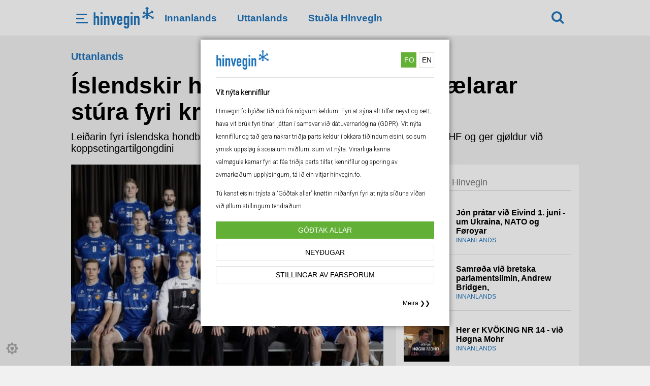

--- FILE ---
content_type: text/html; charset=UTF-8
request_url: https://www.hinvegin.fo/islendskir-hondboltsspaelarar-a-landslidnum-stura-fyri-kravdum-prikum
body_size: 5822
content:
<!doctype html><html class="no-js" lang="fo"><head> <meta charset="utf-8"> <meta http-equiv="x-ua-compatible" content="ie=edge"> <title>Hinvegin | Íslendskir hondbólts-landsliðs-spælarar stúra fyri krøvum um koppseting</title> <meta name="description" content=""> <meta name="viewport" content="width=320, initial-scale=.95"> <link rel="apple-touch-icon" href="apple-touch-icon.png"> <meta property="og:url" content="https://www.hinvegin.fo/islendskir-hondboltsspaelarar-a-landslidnum-stura-fyri-kravdum-prikum" /> <meta property="og:type" content="article" /> <meta property="og:title" content="Íslendskir hondbólts-landsliðs-spælarar stúra fyri krøvum um koppseting" /> <meta property="og:description" content="Leiðarin fyri íslendska hondbóltssambandið finst alment at koppsetingarkrøvum frá IHF og ger gjøldur við koppsetingartilgongdini" /> <meta property="og:image" content="https://cdn-ac.knassar.fo/media/2022/12/01/890x590/1669854634s4xyfranpb.png" /> <meta property="og:image:width" content="890" /> <meta property="og:image:height" content="590" /> <link rel="stylesheet" href="https://www.hinvegin.fo/css/main.css?ver=1.14"> <link rel="stylesheet" href="https://www.hinvegin.fo/css/cookie-police.min.css?ver=1.14"> <link rel="dns-prefetch" href="https://cdn-ac.knassar.fo" /> <link rel="icon" href="https://www.hinvegin.fo/icons/favicon.ico?ver=1.14"><link rel="icon" href="https://www.hinvegin.fo/icons/favicon.png"><link rel="icon" sizes="16x16" href="https://www.hinvegin.fo/icons/favicon-16x16.png?ver=1.14"><link rel="icon" sizes="32x32" href="https://www.hinvegin.fo/icons/favicon-32x32.png?ver=1.14"><link rel="android-icon" sizes="36x36" href="https://www.hinvegin.fo/icons/favicon-36x36.png?ver=1.14"><link rel="android-icon" sizes="48x48" href="https://www.hinvegin.fo/icons/favicon-48x48.png?ver=1.14"><link rel="apple-touch-icon" sizes="57x57" href="https://www.hinvegin.fo/icons/favicon-57x57.png?ver=1.14"><link rel="apple-touch-icon" sizes="60x60" href="https://www.hinvegin.fo/icons/favicon-60x60.png?ver=1.14"><link rel="ms-icon" sizes="70x70" href="https://www.hinvegin.fo/icons/favicon-70x70.png?ver=1.14"><link rel="android-icon" sizes="72x72" href="https://www.hinvegin.fo/icons/favicon-72x72.png?ver=1.14"><link rel="apple-touch-icon" sizes="76x76" href="https://www.hinvegin.fo/icons/favicon-76x76.png?ver=1.14"><link rel="icon" sizes="96x96" href="https://www.hinvegin.fo/icons/favicon-96x96.png?ver=1.14"><link rel="android-icon" sizes="96x96" href="https://www.hinvegin.fo/icons/favicon-96x96.png?ver=1.14"><link rel="apple-touch-icon" sizes="114x114" href="https://www.hinvegin.fo/icons/favicon-114x114.png?ver=1.14"><link rel="apple-touch-icon" sizes="120x120" href="https://www.hinvegin.fo/icons/favicon-120x120.png?ver=1.14"><link rel="ms-icon" sizes="144x144" href="https://www.hinvegin.fo/icons/favicon-144x144.png?ver=1.14"><link rel="ms-icon" sizes="150x150" href="https://www.hinvegin.fo/icons/favicon-150x150.png?ver=1.14"><link rel="apple-touch-icon" sizes="152x152" href="https://www.hinvegin.fo/icons/favicon-152x152.png?ver=1.14"><link rel="apple-touch-icon" sizes="180x180" href="https://www.hinvegin.fo/icons/favicon-180x180.png?ver=1.14"><link rel="apple-touch-icon" sizes="192x191" href="https://www.hinvegin.fo/icons/favicon-192x192.png?ver=1.14"><link rel="ms-icon" sizes="310x310" href="https://www.hinvegin.fo/icons/favicon-310x310.png?ver=1.14"></head><body > <!--[if lte IE 9]><p class="browserupgrade">You are using an <strong>outdated</strong> browser. Please <a href="https://browsehappy.com/">upgrade your browser</a> to improve your experience and security.</p><![endif]--><div id="cookiePolice"></div><header id="head"> <span class="addPlaceholder"></span> <div id="main-nav"> <nav id="desctop-nav"> <div class="wrap-c"> <ul id="main-nav-ul"> <li class="button-mobile-nav"> <img src="https://www.hinvegin.fo/css/img/icons/menu.png" alt="mobile navigation icon" /> </li> <li id="logo" style=""> <a href="https://www.hinvegin.fo"> <img style="width: 100%; max-width: 250px" src="https://www.hinvegin.fo/img/hinvegin_logo_liggjandi_final.svg" alt="" /> </a> </li> <li id="category-nav"> <ul> <li><a href="https://www.hinvegin.fo/innanlands">Innanlands</a></li> <li><a href="https://www.hinvegin.fo/uttanlands">Uttanlands</a></li> <li><a href="https://www.hinvegin.fo/studla-hinvegin">Stuðla Hinvegin</a></li> </ul> </li> <li> <div class="wrapMenu"> <div> <a id="close-menu" href=""> Lat aftur </a> <a href="https://www.hinvegin.fo" style="text-align: center;border:none;margin-bottom: 20px;"> <img style="width: 100%; max-width: 250px" src="https://www.hinvegin.fo/img/hinvegin_logo_liggjandi_final.svg" alt="" /> </a> <a href="https://www.hinvegin.fo/innanlands">Innanlands</a> <a href="https://www.hinvegin.fo/uttanlands">Uttanlands</a> <a href="https://www.hinvegin.fo/studla-hinvegin">Stuðla Hinvegin</a> </div> </div> </li> <li id="search-link"> <a class="serachNow fa fa-search fa-lg" href="https://www.hinvegin.fo/search/nyggjastu"></a> </li> </ul> </div> </nav> </div></header> <section class="content"> <div id="category-tag"> Uttanlands </div> <div class="wrap-c"> <h1>Íslendskir hondbólts-landsliðs-spælarar stúra fyri krøvum um koppseting</h1><p class="describe-article">Leiðarin fyri íslendska hondbóltssambandið finst alment at koppsetingarkrøvum frá IHF og ger gjøldur við koppsetingartilgongdini</p><div class="main-conten"> <img src="https://cdn-ac.knassar.fo/media/2022/12/01/615x455/1669854634s4xyfranpb.png" alt=""/> <div class="text-content single-news"> <div class="from"> <span class="date">2022-12-01 00:13</span> <span class="author"> <img width="40" height="40" src="https://umsitcms.knassar.fo/authors_thumbnail/default/thumbnail_hinvegin.fo.png" alt="Author image"/> <br/>Thorsteinn Siglaugsson</span> </div> <div class="content-wrap"> <div class="content-text-wrap"><p>Íslendska hondbóltssambandið kannar nú grundgevingarnar handan eitt nýtt krav frá Altjóða Hondbóltssambandinum IHF, sum sigur, at allir spælarar skulu hava enn eitt prik fyri at sleppa at vera við í endaspælinum í kappingini um heimsmeistaraheitið í Svøríki og Pólandi í januar.</p><p>„Vit vóru sera bilsin, at hesi krøvini skuldu verða løgd á okkum nú, tá ið vit fingu kunning frá IHF viðvíkjandi kravdari koppseting av spælarum,” segði Róbert Geir Gíslason, stjóri í íslendska hondbóltssambandinum við tíðindasíðuna <a href="https://frettin.is/2022/11/29/hsi-greinir-stoduna-vardandi-krofur-um-covid-sprautur-handboltamanna/" data-mce-href="https://frettin.is/2022/11/29/hsi-greinir-stoduna-vardandi-krofur-um-covid-sprautur-handboltamanna/">Fréttin</a> hin 29. november.</p><p>Fréttin setti seg í samband við Gíslason og spurdi eftir nærri eftir upplýsingum um fyrivarni og krøv til spælarar og venjarar, og hvørt ætlanin var at geva eftir fyri koppsetingarkrøvunum. Sum hondbóltsfjepparar vita, so verður Ísland ein av tjóðunum í komandi HM endaspælinum, og fleiri vænta, at liðið kann standa seg væl í kappingini.</p><p>Harra Gíslason segði at hondbóltssambandið framvegis fekk tilfar sendandi frá IHF um hesi viðurskiftini og onnur í sambandi við kappingina, men at boðini broyttust av og á, og nú verður roknað við einum triðja setti av kunning.</p><p>“Vit høvdu ikki roknað við hesum, eftirsum at alheimsfarsóttin er lýst at vera liðug og allar avmarkingar eru tiknar av,” segði Gíslason við Frettina. Hann segði at íslendska sambandið greinar støðuna hjá spælarunum, sum flest allir hava havt kovid, eins og teir flestu eisini eru koppsettir, eins og bíðað verður eftir nærri kunning frá IHF. “Hetta kemur kanska at raka 10 spælarar ella 20 spælarar..., tað kemur at vísa seg," segði hann.</p><p>Viðvíkjandi heilsuvanda av koronuprikunum, segði Gíslason, at tey júst høvdu hoyrt ein kendan bretskan hjartalækna, sum var á eini ráðstevnu í Norra herfyri, har hann staðiliga ávaraði spælarar ímóti at lata seg koppseta; tað kundi hava munandi ávirkan á teirra yrkisleið. (Talan er helst um hjartalæknan dr. Aseem Malhotra, sum var við á eini ráðstevnu í Oslo í november).</p><p>Gíslason greiddi eisini Fréttini frá sínum egnu royndum við koppsetingini. Hann fekk sær fyrst prikið frá Janssen og “eitt korter seinni” var tað ikki loyvt longur, tí tað elvdi til hjartatrupulleikar. Síðani fekk hann sær eitt Moderna-prik, og “eitt korter eftir tað,” var Moderna heldur ikki loyvt vegna hjartatrupulleikar. Til endans fekk hann sær triðja prikið frá Pfizer, sum eisini hevur verið sett í samband við hjartatrupulleikar.</p><p>Tað er sjálvandi natúrligt at ítróttarfólk stúra fyri lemjandi hjáárinum frá kovid19-koppsetingunum. Seinasta vár skipaði Íslendska Fótbóltssambandið fyri einum fundi um hjartatrupulleikar hjá ítróttarfólkum og vónaðu at fáa góðar frágreiðingar frá kenda týska hjartalæknanum <a href="https://open.substack.com/pub/thorsteinn/p/the-elephant-and-the-athletes?r=y9z6x&amp;utm_campaign=post&amp;utm_medium=web" data-mce-href="https://open.substack.com/pub/thorsteinn/p/the-elephant-and-the-athletes?r=y9z6x&amp;utm_campaign=post&amp;utm_medium=web">dr. Martin Halle</a>, sum tíverri gjørdi tað hann kundi, til tess at dylja veruligu orsøkirnar. Viðmerkingarnar hjá Harra Gíslason og mátin hann handfer nýggju krøvini frá IHF, vísir, at ítróttarfólk eru farin at krevja verulig svar, og álvarsomu ávaringarnar frá dr. Malhotra gera ikki stúranina minni.</p><p>Greinin er týdd eftir grein hjá Thorsteinn Siglaugsson á hansara Substack:</p><p><a href="https://thorsteinn.substack.com/p/dr-malhotras-message-has-reached?fbclid=IwAR23EOuDM2k87APs3hN9OfIzwSVPaAkkAtMPyK1FNVd__f_gsVAJw0qsq98" data-mce-href="https://thorsteinn.substack.com/p/dr-malhotras-message-has-reached?fbclid=IwAR23EOuDM2k87APs3hN9OfIzwSVPaAkkAtMPyK1FNVd__f_gsVAJw0qsq98">From Symptoms to Causes - Dr. Malhotra's Message has Reached Icelandic Handball Players Who Worry About Mandatory Vaccination</a></p><p>(Týtt: JT)</p><p>dr. Malhotra greiðir í hesum stutta videonum frá síni nýggjastu javnlíkamettu granskingargrein um kovidkoppsetingarnar, sum hevur fingið hann at mæla staðiliga til at steðga koppsetingunum</p><p><span contenteditable="false" data-mce-object="iframe" class="mce-preview-object mce-object-iframe" data-mce-p-allowfullscreen="allowfullscreen" data-mce-p-src="//www.youtube.com/embed/MtE0I5FqHPs"><iframe src="//www.youtube.com/embed/MtE0I5FqHPs" allowfullscreen="allowfullscreen" width="560" height="314" frameborder="0"></iframe><span class="mce-shim"></span></span></p><p>Sí eisini hesa nógv umrøddu og meira umfatandi framløguna hjá dr. Malhotra</p><p><span contenteditable="false" data-mce-object="iframe" class="mce-preview-object mce-object-iframe" data-mce-p-allowfullscreen="allowfullscreen" data-mce-p-src="//www.youtube.com/embed/vw7YXUZ1SL0"><iframe src="//www.youtube.com/embed/vw7YXUZ1SL0" allowfullscreen="allowfullscreen" width="560" height="314" frameborder="0"></iframe><span class="mce-shim"></span></span></p><p>Les eisini: <a href="https://www.hinvegin.fo/stjornulaekni-var-i-sjonvarpi-og-heitti-a-oll-at-koppseta-seg-sigur-nu-stedga-i-stundini" data-mce-href="https://www.hinvegin.fo/stjornulaekni-var-i-sjonvarpi-og-heitti-a-oll-at-koppseta-seg-sigur-nu-stedga-i-stundini">Stjørnulækni í sjónvarpi heitti á øll at koppseta seg, sigur nú "steðga í stundini"</a></p><p>***</p><p><em>Takk fyri at tú lesur á síðuni.</em></p><p><em>Hjálp okkum at fáa meira upplýsandi tilfar út á síðuna við at stuðla okkum við eini fastari flyting ella eingangs upphædd á konto nr 9865 1039800 - allur stuðul ger stóran mun og er kærkomin.</em></p></div> </div> </div> <div style="position: relative"> <div class="change-police-comments"> <p>Vinarliga broyt tínar kennifíla - og privatlívsstillingar fyri at síggja hetta innihald<br> <button class="coockie-police-but" onClick="openPoliceCoockie()">Stillingar av farsporum</button> </p> </div> </div> </div> </div> <aside class="aside"> <div class="most-red-from-dimma"><h2 clas>Mest lisið á Hinvegin</h2><ul> <li> <a href="https://www.hinvegin.fo/jon-pratar-vid-eivind-1-juni--um-ukraina-nato-og-foroyar"> <img src="https://cdn-ac.knassar.fo/media/2024/06/02/140x140/17173643173igruds6kn.webp" width="90"/> </a> <div> <h3><a href="https://www.hinvegin.fo/jon-pratar-vid-eivind-1-juni--um-ukraina-nato-og-foroyar">Jón prátar við Eivind 1. juni - um Ukraina, NATO og Føroyar</a></h3> <span>Innanlands</span> </div> </li> <li> <a href="https://www.hinvegin.fo/samroda-vid-bretska-parlamentslimin-andrew-bridgen"> <img src="https://cdn-ac.knassar.fo/media/2024/02/01/140x140/1706777707ecwh2zw3kx.webp" width="90"/> </a> <div> <h3><a href="https://www.hinvegin.fo/samroda-vid-bretska-parlamentslimin-andrew-bridgen">Samrøða við bretska parlamentslimin, Andrew Bridgen,</a></h3> <span>Innanlands</span> </div> </li> <li> <a href="https://www.hinvegin.fo/her-er-kvoking-nr-14--vid-hogna-mohr"> <img src="https://cdn-ac.knassar.fo/media/2024/01/03/140x140/1704308675ycjtpfclqe.webp" width="90"/> </a> <div> <h3><a href="https://www.hinvegin.fo/her-er-kvoking-nr-14--vid-hogna-mohr">Her er KVÖKING NR 14 - við Høgna Mohr</a></h3> <span>Innanlands</span> </div> </li> <li> <a href="https://www.hinvegin.fo/video-jon-pratar-vid-eivind-um-kriggj-fiskiveidusamstarv-heimsveldi-oa"> <img src="https://cdn-ac.knassar.fo/media/2023/12/19/140x140/1703021958krid9al1pt.webp" width="90"/> </a> <div> <h3><a href="https://www.hinvegin.fo/video-jon-pratar-vid-eivind-um-kriggj-fiskiveidusamstarv-heimsveldi-oa">Video: Jón prátar við Eivind um kríggj, fiskiveiðusamstarv, heimsveldi o.a.</a></h3> <span>Innanlands</span> </div> </li> <li> <a href="https://www.hinvegin.fo/the-guardian-tey-sum-voru-raskast-at-halda-koronureglurnar-hava-ringastu-salarheilsuna"> <img src="https://cdn-ac.knassar.fo/media/2023/12/06/140x140/17018881687ntd8q1y0p.webp" width="90"/> </a> <div> <h3><a href="https://www.hinvegin.fo/the-guardian-tey-sum-voru-raskast-at-halda-koronureglurnar-hava-ringastu-salarheilsuna">The Guardian: Tey sum vóru raskast at halda koronureglurnar, hava ringastu sálarheilsuna</a></h3> <span>Uttanlands</span> </div> </li> <li> <a href="https://www.hinvegin.fo/burdartittleikin-er-rapadur-at-kalla-allastadni-sidani-mrna-innspraeningarnar"> <img src="https://cdn-ac.knassar.fo/media/2023/12/06/140x140/1701887019oql9ayxajb.webp" width="90"/> </a> <div> <h3><a href="https://www.hinvegin.fo/burdartittleikin-er-rapadur-at-kalla-allastadni-sidani-mrna-innspraeningarnar">Burðartíttleikin er rapaður at kalla allastaðni síðani mRNA innspræningarnar</a></h3> <span>Innanlands</span> </div> </li> <li> <a href="https://www.hinvegin.fo/israelskir-midlar-siga-at-netanyahu-studladi-hamas-i-aravis-men-aetlanin-brast-i-andlitid-a-honum-video"> <img src="https://cdn-ac.knassar.fo/media/2023/12/04/140x140/17016614755ligglawon.webp" width="90"/> </a> <div> <h3><a href="https://www.hinvegin.fo/israelskir-midlar-siga-at-netanyahu-studladi-hamas-i-aravis-men-aetlanin-brast-i-andlitid-a-honum-video">Ísraelskir miðlar: Netanyahu stuðlaði Hamas í áravís, men ætlanin brast í andlitið á honum (video)</a></h3> <span>Uttanlands</span> </div> </li> <li> <a href="https://www.hinvegin.fo/her-er-kvoking-nr-8"> <img src="https://cdn-ac.knassar.fo/media/2023/06/05/140x140/16859723308jzzypa752.jpg" width="90"/> </a> <div> <h3><a href="https://www.hinvegin.fo/her-er-kvoking-nr-8">Her er KVÖKING nr 8</a></h3> <span>Innanlands</span> </div> </li> </ul> <span class="footer"></span></div> <div style="margin-top: 20px" class="most-red-from-dimma"><h2>Videos</h2><ul><li><a href="http://hinvegin.fo/hinvegin-live-vid-eivind-jacobsen-1-mars-er-her"><img src="https://cdn-ac.knassar.fo/media/2025/03/02/140x140/17408774470yw6nykmoa.webp" width="90"/></a> <div> <h3><a href="http://hinvegin.fo/hinvegin-live-vid-eivind-jacobsen-1-mars-er-her">Hinvegin LIVE við Eivind Jacobsen 1. mars er her</a></h3><span>Uttanlands</span></div> </li><li><a href="http://hinvegin.fo/kvoking-nr-19--vid-ragnar-elianssyni-og-hogna-mohr"><img src="https://cdn-ac.knassar.fo/media/2024/06/16/140x140/17185535400jxos7gi3c.webp" width="90"/></a> <div> <h3><a href="http://hinvegin.fo/kvoking-nr-19--vid-ragnar-elianssyni-og-hogna-mohr">KVÖKING nr 19 - við Ragnar Elianssyni og Høgna Mohr</a></h3><span>Innanlands</span></div> </li></ul></div> <br/><br/> </aside> </section> <footer class="footer"> <div class="partners"> <a id="portalfo-logo" href="https://www.hinvegin.fo"> <img style="width: 100%; max-width: 250px" src="https://www.hinvegin.fo/img/hinvegin_logo_liggjandi_final.svg" alt="" /></a> </div> <ul class="sub-footer-list"> <li> </li> <li> <dl> <dt> Lýsingar </dt> <dd><a href="///vevlysingar.fo">vevlysingar.fo</dd> </dl> </li> <li> <dl> <dt>Redaktión</dt> <dd>Tlf.<a href="tel:741653">741653</a></dd> <dd><a href="/cdn-cgi/l/email-protection#7b1114153b0f02091217551d14"><span class="__cf_email__" data-cfemail="90fafffed0e4e9e2f9fcbef6ff">[email&#160;protected]</span></a></dd> <dt>Jón Tyril, ábyrgd</dt> <dd>Tlf.<a href="tel:741653">741653</a></dd> <dd><a href="/cdn-cgi/l/email-protection#610b0e0f21151813080d4f070e"><span class="__cf_email__" data-cfemail="19737677596d606b7075377f76">[email&#160;protected]</span></a></dd> </dl> </li> <li> </dl> </li> </ul></footer> <div class="modal-mask"> <div class="modal-wrapper"> <div class="modal-container animated"> <form id="search" action="https://www.hinvegin.fo/search-news" method="post"> <fieldset> <input type="hidden" name="_token" value="VvKja85GVBgp1wfJaq0sHM3aM8nlM4O0naFFpcOi"> <input type="text" id="searchterm" name="searchterm" placeholder="Skriva leitiorð t.d grind..."/> <input type="hidden" id="pageId" name="page" value="1" /> <input type="hidden" id="orderId" name="orderId" value="date" /> <button>Leita</button> </fieldset> </form> <div class="serach-resuls"> <nav class="tabs"><button class="current" data-type="date">Nýggjastu</button><button data-type="relevance">Relevance</button><button class=" fa fa-close fa-lg"></button></nav> <div id="search-content"> </div> </div> </div> </div></div> <script data-cfasync="false" src="/cdn-cgi/scripts/5c5dd728/cloudflare-static/email-decode.min.js"></script><script src="https://code.jquery.com/jquery-3.1.1.min.js" integrity="sha256-hVVnYaiADRTO2PzUGmuLJr8BLUSjGIZsDYGmIJLv2b8=" crossorigin="anonymous"></script> <script> window.jQuery || document.write('<script src="js/vendor/jquery-3.1.1.min.js"><\/script>') </script> <script src="https://www.hinvegin.fo/js/scripts.js?v=1.14"></script> <script src="https://www.hinvegin.fo/js/vue@2.6.14.min.js?v=1.14"></script> <script src="https://www.hinvegin.fo/js/cookie-police.js?v=1.14"></script></body></html>

--- FILE ---
content_type: image/svg+xml
request_url: https://hinvegin.fo/img/hinvegin_logo_liggjandi_final.svg
body_size: 1626
content:
<?xml version="1.0" encoding="utf-8"?>
<!-- Generator: Adobe Illustrator 26.0.3, SVG Export Plug-In . SVG Version: 6.00 Build 0)  -->
<svg version="1.1" id="Layer_1" xmlns="http://www.w3.org/2000/svg" xmlns:xlink="http://www.w3.org/1999/xlink" x="0px" y="0px"
	 viewBox="0 0 3401.57 1250.08" style="enable-background:new 0 0 3401.57 1250.08;" xml:space="preserve">
<style type="text/css">
	.st0{fill-rule:evenodd;clip-rule:evenodd;fill:#2175BC;}
	.st1{fill:#2175BC;}
</style>
<polygon class="st0" points="2836,591.67 2869.23,649.21 2729.56,611.85 2766.93,472.2 2800.2,529.72 3242.72,273.99 
	3209.48,216.48 3349.12,253.85 3311.76,393.49 3278.52,335.98 "/>
<polygon class="st0" points="3033.72,623.49 3100.17,623.49 2997.98,725.74 2895.73,623.54 2962.15,623.51 2961.98,112.41 
	2895.53,112.44 2997.72,10.19 3099.97,112.35 3033.52,112.38 "/>
<polygon class="st0" points="3304.58,581.48 3337.79,523.91 3375.24,663.56 3235.63,701.01 3268.84,643.46 2826.09,388.05 
	2792.91,445.62 2755.43,306.01 2895.05,268.53 2861.86,326.07 "/>
<path class="st1" d="M38.98,1031.86V325.9h101.13v251.85h1.98c10.58-15.88,23.3-28.91,38.17-39.19
	c14.87-10.24,33.88-15.37,57.01-15.37c12.56,0,25.12,2.16,37.68,6.46c12.56,4.3,23.8,11.41,33.71,21.31
	c9.91,9.9,17.85,22.65,23.8,38.16c5.95,15.54,8.92,34.55,8.92,57.03v385.69H240.25V683.84c0-18.53-4.29-33.07-12.89-43.62
	c-8.59-10.59-20.82-15.88-36.69-15.88c-19.17,0-32.39,5.95-39.66,17.84c-7.27,11.92-10.91,29.08-10.91,51.57v338.11H38.98z"/>
<path class="st1" d="M424.68,427.04V325.9h101.13v101.14H424.68z M424.68,1031.86V529.15h101.13v502.71H424.68z"/>
<path class="st1" d="M609.1,1031.86V529.15h101.14v48.61h1.98c10.57-15.88,23.3-28.91,38.17-39.19
	c14.87-10.24,33.88-15.37,57.01-15.37c12.56,0,25.12,2.16,37.68,6.46c12.56,4.3,23.8,11.41,33.71,21.31
	c9.91,9.9,17.85,22.65,23.8,38.16c5.95,15.54,8.92,34.55,8.92,57.03v385.69H810.38V683.84c0-18.53-4.3-33.07-12.89-43.62
	c-8.59-10.59-20.82-15.88-36.69-15.88c-19.17,0-32.39,5.95-39.66,17.84c-7.27,11.92-10.91,29.08-10.91,51.57v338.11H609.1z"/>
<polygon class="st1" points="1303.17,529.15 1172.28,1031.86 1083.05,1031.86 952.17,529.15 1059.25,529.15 1126.68,850.41 
	1128.66,850.41 1196.08,529.15 "/>
<path class="st1" d="M1430.08,739.37h99.15v-57.52c0-19.15-4.46-33.55-13.39-43.14c-8.92-9.56-20.98-14.37-36.19-14.37
	c-15.2,0-27.27,4.81-36.19,14.37c-8.92,9.59-13.39,23.99-13.39,43.14V739.37z M1630.37,818.68h-200.29v68.41
	c0,15.88,4.46,28.12,13.39,36.68c8.92,8.59,20.99,12.89,36.19,12.89c19.17,0,31.9-5.61,38.17-16.85
	c6.28-11.24,10.08-22.48,11.4-33.72h101.14c0,44.31-13.55,80-40.66,107.09c-13.22,13.89-29.08,24.79-47.59,32.73
	c-18.51,7.94-39.33,11.9-62.47,11.9c-31.73,0-58.66-6.6-80.81-19.84c-22.14-13.2-39.16-30.73-51.06-52.53
	c-7.27-13.23-12.23-28.43-14.87-45.62c-2.65-17.19-3.97-36.03-3.97-56.52V697.73c0-20.49,1.32-39.33,3.97-56.52
	c2.64-17.19,7.6-32.41,14.87-45.62c11.9-21.83,28.92-39.33,51.06-52.56c22.15-13.2,49.08-19.83,80.81-19.83
	c23.14,0,44.12,3.98,62.96,11.92c18.84,7.91,34.87,18.84,48.09,32.7c26.44,29.77,39.66,67.1,39.66,112.04V818.68z"/>
<path class="st1" d="M1805.87,877.19c0,15.85,3.47,29.74,10.41,41.63c6.94,11.9,19.99,17.84,39.16,17.84
	c14.54,0,26.61-5.12,36.19-15.37c9.58-10.24,14.38-23.28,14.38-39.16V686.8c0-18.5-4.63-33.52-13.88-45.1
	c-9.25-11.55-21.48-17.36-36.69-17.36c-17.19,0-29.74,6.29-37.68,18.84c-7.93,12.58-11.9,29.08-11.9,49.57V877.19z M1805.87,1090.37
	c0.66,11.89,5.46,23.14,14.38,33.69c8.92,10.59,21.98,15.88,39.17,15.88c16.53,0,28.42-5.12,35.69-15.37
	c7.27-10.24,10.91-23.31,10.91-39.16v-99.15h-1.98c-11.24,16.51-24.62,29.23-40.16,38.16c-15.54,8.91-33.55,13.38-54.04,13.38
	c-42.31,0-71.72-15.85-88.24-47.58c-5.95-11.24-10.24-25.13-12.89-41.63c-2.64-16.53-3.96-38.67-3.96-66.45V690.79
	c0-36.37,0.99-63.15,2.97-80.31c3.97-33.07,19.5-57.85,46.6-74.39c12.56-8.59,31.4-12.89,56.51-12.89c12.56,0,23.3,1.34,32.23,3.98
	c8.92,2.65,17.02,6.26,24.29,10.9c7.27,4.64,13.88,10.07,19.83,16.36c5.95,6.29,12.23,13.06,18.84,20.32v-45.62h101.14v564.18
	c0,17.19-2.81,34.55-8.43,52.08c-5.62,17.5-14.71,33.21-27.27,47.1c-12.56,14.54-28.42,26.27-47.59,35.17
	c-19.17,8.93-41.98,13.4-68.42,13.4c-15.2,0-31.07-2.48-47.59-7.45c-16.53-4.95-31.73-13.38-45.61-25.27
	c-14.54-11.24-26.94-26.27-37.18-45.11c-10.24-18.84-17.02-43.14-20.32-72.88H1805.87z"/>
<path class="st1" d="M2090.43,427.04V325.9h101.13v101.14H2090.43z M2090.43,1031.86V529.15h101.13v502.71H2090.43z"/>
<path class="st1" d="M2274.86,1031.86V529.15H2376v48.61h1.96c10.59-15.88,23.31-28.91,38.19-39.19
	c14.86-10.24,33.86-15.37,57-15.37c12.55,0,25.13,2.16,37.68,6.46s23.79,11.41,33.72,21.31c9.9,9.9,17.84,22.65,23.79,38.16
	c5.95,15.54,8.91,34.55,8.91,57.03v385.69h-101.11V683.84c0-18.53-4.3-33.07-12.89-43.62c-8.59-10.59-20.83-15.88-36.68-15.88
	c-19.18,0-32.41,5.95-39.67,17.84c-7.29,11.92-10.9,29.08-10.9,51.57v338.11H2274.86z"/>
</svg>
